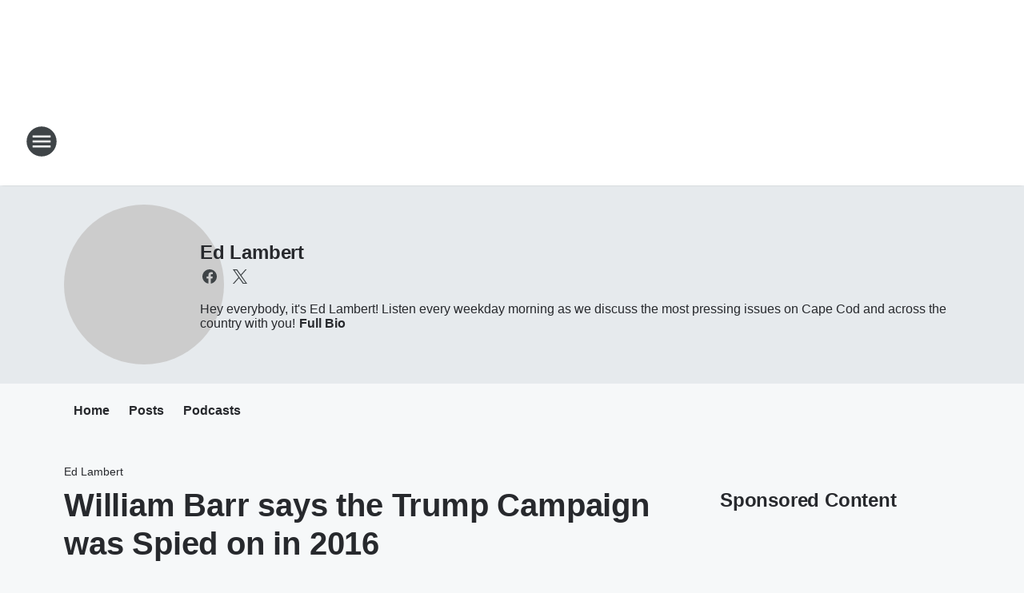

--- FILE ---
content_type: text/html; charset=utf-8
request_url: https://www.iheart.com/podcast/28073136/?ihrnetwork=true&embed=true
body_size: 8739
content:

    <!doctype html>
    <html lang="en">
      <head>
        <title>Ed Lambert In The Morning | iHeart</title>
        <meta content="Ed Lambert In The Morning" name="description">
<meta content="121897277851831" property="fb:app_id">
<meta content="55354819171" property="fb:pages">
<meta content="https://i.iheart.com/v3/url/aHR0cHM6Ly9wb3N0LmZ1dHVyaW1lZGlhLmNvbS9wbGF5bGlzdC9zdHJlYW1vbi1wZXJtL3d4dGstMTU4Njk3Njk1Ni40NTUzNTIub3JpZ2luYWwuanBn" name="thumbnail">
<meta content="https://i.iheart.com/v3/url/aHR0cHM6Ly9wb3N0LmZ1dHVyaW1lZGlhLmNvbS9wbGF5bGlzdC9zdHJlYW1vbi1wZXJtL3d4dGstMTU4Njk3Njk1Ni40NTUzNTIub3JpZ2luYWwuanBn" name="twitter:image">
<meta content="https://i.iheart.com/v3/url/aHR0cHM6Ly9wb3N0LmZ1dHVyaW1lZGlhLmNvbS9wbGF5bGlzdC9zdHJlYW1vbi1wZXJtL3d4dGstMTU4Njk3Njk1Ni40NTUzNTIub3JpZ2luYWwuanBn" property="og:image">
<meta content="Ed Lambert In The Morning" itemprop="description">
<meta content="Ed Lambert In The Morning" property="og:description">
<meta content="Ed Lambert In The Morning" name="twitter:description">
<meta content="https://www.iheart.com/podcast/28073136/" property="og:url">
<meta content="https://www.iheart.com/podcast/28073136/" name="twitter:url">
<meta content="iHeart" property="og:site_name">
<meta content="iHeart" name="twitter:app:name:iphone">
<meta content="iHeart" name="twitter:app:name:ipad">
<meta content="iHeart" name="twitter:app:name:googleplay">
<meta content="iHeart" name="al:android:app_name">
<meta content="iHeart" name="al:ios:app_name">
<meta content="@iHeartRadio" name="twitter:creator">
<meta content="@iHeartRadio" name="twitter:site">
<meta content="summary" name="twitter:card">
<meta content="iheart.com" name="twitter:domain">
<meta content="290638154" name="twitter:app:id:iphone">
<meta content="290638154" name="twitter:app:id:ipad">
<meta content="290638154" name="al:ios:app_store_id">
<meta content="com.clearchannel.iheartradio.controller" name="twitter:app:id:googleplay">
<meta content="com.clearchannel.iheartradio.controller" name="al:android:package">
<meta content="Ed Lambert In The Morning | iHeart" itemprop="name">
<meta content="Ed Lambert In The Morning | iHeart" property="og:title">
<meta content="Ed Lambert In The Morning | iHeart" name="twitter:title">
<meta content="audio" key="twitter:card" property="twitter:card">
<meta content="https://www.iheart.com/podcast/28073136/?embed=true" key="twitter:url" name="twitter:url">
<meta content="https://www.iheart.com/podcast/28073136/?embed=true" key="twitter:player" name="twitter:player">
<meta content="450" key="twitter:player:width" name="twitter:player:width">
<meta content="300" key="twitter:player:height" name="twitter:player:height">
<meta content="text/html" key="og:video:type" property="og:video:type">
<meta content="audio/vnd.facebook.bridge" key="og:audio:type" property="og:audio:type">
<meta content="https://www.iheart.com/podcast/28073136/?embed=true" key="og:url" property="og:url">
<meta content="https://www.iheart.com/podcast/28073136/?embed=true" key="og:audio" property="og:audio">
<meta content="https://www.iheart.com/podcast/28073136/?embed=true" key="og:video:url" property="og:video:url">
<meta content="https://www.iheart.com/podcast/28073136/?embed=true" key="og:video:secure_url" property="og:video:secure_url">
<meta content="450" key="og:video:width" property="og:video:width">
<meta content="300" key="og:video:height" property="og:video:height">
        <link href="https://www.iheart.com/v12.0.0/2147adc/bundles/opensearch.xml" rel="search" title="iHeart" type="application/opensearchdescription+xml" />
<link href="https://plus.google.com/+iHeartRadio" rel="author" />
<link href="https://plus.google.com/+iHeartRadio" rel="publisher" />
<link href="https://www.iheart.com/podcast/28073136/" rel="canonical" />
<link href="https://www.iheart.com/static/assets/fb_logo.png" rel="image_src" />
<link href="https://www.iheart.com/oembed?url=https%3A%2F%2Fwww.iheart.com%2Fpodcast%2F28073136%2F&format=json" key="application/json+oembed" rel="alternate" title="Ed Lambert In The Morning" type="application/json+oembed" />
<link href="https://www.iheart.com/oembed?url=https%3A%2F%2Fwww.iheart.com%2Fpodcast%2F28073136%2F&format=xml" key="text/xml+oembed" rel="alternate" title="Ed Lambert In The Morning" type="text/xml+oembed" />
        <meta name="viewport" content="width=device-width, initial-scale=1">
        <script type="text/javascript">
          BOOT={"version":"12.0.0"};
        </script>
        <script id="initial-props" type="application/json">{"initialProps":{"httpStatus":200,"playbackSupportedCountry":true,"autoplay":false,"basePodcastUrl":"https://www.iheart.com/podcast/28073136/","dimensions":{"fixedWidth":450,"height":300,"width":"100%"},"episodeId":"317743637","episodes":[{"id":317743637,"podcastId":28073136,"podcastSlug":"139-ed-lambert-in-the-morning","title":"Cape Bridges And More","duration":1561,"isExplicit":false,"isInteractive":false,"description":"In the third hour Ed and listeners continue the conversation about the bridge project. Ed takes a few calls on other topics.","startDate":1768558469000,"transcriptionAvailable":false,"imageUrl":"https://i.iheart.com/v3/url/aHR0cHM6Ly9wb3N0LmZ1dHVyaW1lZGlhLmNvbS9wbGF5bGlzdC9zdHJlYW1vbi1wZXJtL3d4dGstMTU4Njk3NjkzNC4wMTkxMTcudGh1bWJuYWlsLmpwZw"},{"id":317738704,"podcastId":28073136,"podcastSlug":"139-ed-lambert-in-the-morning","title":"Cape Cod Bridges","duration":2130,"isExplicit":false,"isInteractive":false,"description":"In the second hour Ed talks with Matt Pita and Paul Niedzwicki about the Cape bridge Project.","startDate":1768554541000,"transcriptionAvailable":false,"imageUrl":"https://i.iheart.com/v3/url/aHR0cHM6Ly9wb3N0LmZ1dHVyaW1lZGlhLmNvbS9wbGF5bGlzdC9zdHJlYW1vbi1wZXJtL3d4dGstMTU4Njk3NjkzNC4wMTkxMTcudGh1bWJuYWlsLmpwZw"},{"id":317735540,"podcastId":28073136,"podcastSlug":"139-ed-lambert-in-the-morning","title":"It's Free for All Friday","duration":1776,"isExplicit":false,"isInteractive":false,"description":"In the first hour Ed talks about  local news.","startDate":1768550899000,"transcriptionAvailable":false,"imageUrl":"https://i.iheart.com/v3/url/aHR0cHM6Ly9wb3N0LmZ1dHVyaW1lZGlhLmNvbS9wbGF5bGlzdC9zdHJlYW1vbi1wZXJtL3d4dGstMTU4Njk3NjkzNC4wMTkxMTcudGh1bWJuYWlsLmpwZw"},{"id":317577447,"podcastId":28073136,"podcastSlug":"139-ed-lambert-in-the-morning","title":"Illegal Aliens","duration":1895,"isExplicit":false,"isInteractive":false,"description":"In the third hour Ed talks about the situation in Minneapolis. ","startDate":1768471974000,"transcriptionAvailable":false,"imageUrl":"https://i.iheart.com/v3/url/aHR0cHM6Ly9wb3N0LmZ1dHVyaW1lZGlhLmNvbS9wbGF5bGlzdC9zdHJlYW1vbi1wZXJtL3d4dGstMTU4Njk3NjkzNC4wMTkxMTcudGh1bWJuYWlsLmpwZw"},{"id":317568605,"podcastId":28073136,"podcastSlug":"139-ed-lambert-in-the-morning","title":"Can Men Get Pregnant?","duration":1826,"isExplicit":false,"isInteractive":false,"description":"In the second hour Ed and listeners talk about a hearing in DC. Sen. Josh Hawley tried to get an answer from a doctor who wouldn't answer. ","startDate":1768468162000,"transcriptionAvailable":false,"imageUrl":"https://i.iheart.com/v3/url/aHR0cHM6Ly9wb3N0LmZ1dHVyaW1lZGlhLmNvbS9wbGF5bGlzdC9zdHJlYW1vbi1wZXJtL3d4dGstMTU4Njk3NjkzNC4wMTkxMTcudGh1bWJuYWlsLmpwZw"}],"followUrl":"https://www.iheart.com/podcast/28073136/?keyid%5B0%5D=Ed%20Lambert%20In%20The%20Morning&pname=podcast_profile&sc=widget_share&follow=true","origQuery":{"ihrnetwork":"true","embed":"true"},"podcastId":"28073136","podcastUrl":"https://www.iheart.com/podcast/28073136/?keyid%5B0%5D=Ed%20Lambert%20In%20The%20Morning&pname=podcast_profile&sc=widget_share","subtitle":"Cape Bridges And More","title":"Ed Lambert In The Morning","tracks":[{"stationId":"28073136","trackId":"317743637"},{"stationId":"28073136","trackId":"317738704"},{"stationId":"28073136","trackId":"317735540"},{"stationId":"28073136","trackId":"317577447"},{"stationId":"28073136","trackId":"317568605"}],"urlWithQuery":"https://www.iheart.com/podcast/28073136/?ihrnetwork=true&embed=true","description":"Ed Lambert In The Morning","imageUrl":"https://i.iheart.com/v3/url/aHR0cHM6Ly9wb3N0LmZ1dHVyaW1lZGlhLmNvbS9wbGF5bGlzdC9zdHJlYW1vbi1wZXJtL3d4dGstMTU4Njk3Njk1Ni40NTUzNTIub3JpZ2luYWwuanBn"},"isMobile":false,"playbackType":"PODCAST","theme":{"activeText":"#D52D37","backgroundPrimary":"#FFFFFF","backgroundSecondary":"#E6EAED","backgroundTertiary":"#F6F8F9","border":"0.1rem solid #C5CDD2","confirmation":"#46815A","filledProgressBars":"#D52D37","fontPrimary":"#27292D","fontSecondary":"#717277","fontTertiary":"#3F4447","highlightOutline":[".5rem auto -webkit-focus-ring-color;",".5rem auto Highlight;"],"iheartIcon":"#C5CDD2","iheartLogo":"fullColor","liveThumb":"#FFFFFF","modalBackground":"#FFFFFF","progressBars":"#C5CDD2","thumbBoxShadow":"#C5CDD2 2px 3px 10px 0px","timeColor":"#717277"},"translations":{},"widgetLocationConfig":{"api":{"client":"https://us.api.iheart.com","server":"https://us.api.iheart.com"},"countryCode":"US","env":"prod","hostName":"webapp.US","sdks":{"adobeAnalytics":{"account":"cccorporate01,cccorporate,ccnetwork","dtmUrl":"//assets.adobedtm.com/dba7b4ad2c8b/91f40365a420/launch-530fb1e26ecf.min.js","enabled":true,"secureTrackingServer":"smy.iheart.com","threshold":100,"trackingServer":"my.iheart.com","visitorNamespace":"clearchannel"},"amazon":{"pubId":"3901","script":"//c.amazon-adsystem.com/aax2/apstag.js"},"appBoy":{"appKey":"73f8cae6-7de9-48ef-adc5-fcbd335f6d61","baseUrl":"sdk.iad-01.braze.com","enabled":true,"threshold":100},"comScore":{"customerId":"6036262","enabled":true,"pageview_candidate_url":"/api/comscore","publisherSecret":"0bef577ec3f4eebf3d5eaa3945b5f838","threshold":100},"facebook":{"appId":"121897277851831","pages":"55354819171","pixelEnabled":true,"pixelId":"1126589700832689","threshold":100},"gfkSensicSdk":{"enabled":false},"googleAnalytics":{"account":"UA-32316039-1","domain":"iheart.com","enabled":true,"threshold":100},"googleCast":{"appKey":"7F8E0EF3","enabled":true,"threshold":100},"googleFirebase":{"account":"G-441TYTQYC2"},"googlePlus":{"appKey":"884160514548-4917aophkpafpbgh8r1lndhc3f128ouf.apps.googleusercontent.com","enabled":true,"threshold":100,"token":"BzajEH6qKu44CgUUszHza2Yc"},"highlights":{"desktop":{"apiKey":"188e43c588c69904abefc500378b803e31d90f40495e53dd","height":400,"placementId":"6901f8ee07e9633fd8ebafcc","styleId":"6901f8ee07e9633fd8ebafcd"},"mobile":{"apiKey":"188e43c588c69904abefc500378b803e31d90f40495e53dd","placementId":"6901f81807e9633fd8ebae76","styleId":"6901f81807e9633fd8ebae77"}},"ias":{"anID":931667,"enabled":true,"library":"https://static.adsafeprotected.com/vans-adapter-google-ima.js"},"lotame":{"clientId":4086,"enabled":false,"legacyLotame":false,"publisherId":4085,"threshold":100,"tp":"CLCH"},"outbrain":{"enabled":true,"pixelId":"004d2133385513d6a3dbfd9993b43474ab"},"recaptcha":{"enabled":true,"key":"6Lc2RwMTAAAAAKQNHEwIs39F0sgRJuvBbUWJJv82","threshold":100},"recurly":{"appKey":"ewr1-9LMtPZ6U0H45p9yXY46mLR"},"rubicon":{"script":"//micro.rubiconproject.com/prebid/dynamic/16442.js"},"triton":{"desktop":{"custom":"20730","talk":"23050"},"enabled":true,"mobile":{"custom":"28614","talk":"28615"},"sid":"151","threshold":100}},"supportedCountries":["US","CA","AU","NZ","MX","WW"],"terminalId":159,"version":"12.0.0","featureFlags":{"TEMPnoRefreshOnLogin":false,"allAccessPreview":false,"customRadio":true,"darkModeAvailable":false,"extrasNav":true,"forYou":true,"forceABTest":{},"freeUserMyPlaylist":true,"freeUserPlaylistCreation":true,"gfkSensic":false,"graphQl":true,"headerBidding":true,"highlightsSDK":true,"homepageEventsSection":true,"homepageNewsSection":true,"internationalPlaylistRadio":false,"liveLegalLinks":true,"liveRadio":true,"liveRadioCountryNav":true,"longProfileId":true,"miniFooter":false,"newSearch":true,"onDemand":true,"personalizedPlaylistRecs":true,"pivotGeoEnabled":true,"playlistRadioAds":true,"podcastPreroll":true,"podcastRecs":true,"podcastTritonTokenEnabled":true,"podcasts":true,"recommendedPlaylistRecs":true,"refreshAdOnFocus":true,"resetPasswordIncludeLogin":true,"showPodcastTranscriptions":true,"showWelcome":true,"socialShare":false,"stationSpecificRegGate":true,"suppressAds":false,"useAmpTranscription":false,"widgetArtistRadio":true,"widgetFavorites":true,"widgetLive":true,"widgetPlaylist":true,"widgetPodcastEpisode":true,"widgetPodcastProfile":true},"lang":"en","links":{"about":"/about/","adChoices":"https://www.iheart.com/adchoices/","advertise":"https://www.iheartmedia.com/advertise","apps":"https://iheart.onelink.me/Ff5B/GetTheApp","appsAuto":"https://www.iheart.com/apps/#auto","appsHome":"https://www.iheart.com/apps/#home","appsMobile":"https://iheart.onelink.me/Ff5B/GetTheApp","appsWear":"https://www.iheart.com/apps/#wear","blog":"https://blog.iheart.com/","brand":"https://brand.iheart.com/","content":"https://www.iheart.com/content/","contestrules":"/content/general-contesting-guidelines/","contests":"https://news.iheart.com/contests/","customradio":"/artist/","events":"https://www.iheart.com/content/iheartradio-events/","features":"https://www.iheart.com/content/iheartradio-features/","forYou":"/for-you/","getTheAppLink":"https://iheart.onelink.me/Ff5B/GetTheApp","help":"/help/","helpResettingPassword":"https://www.iheartradio.com/help-resetting-password","helpSkipLimit":"https://www.iheartradio.com/help-skip-limit","helpSocialSignIn":"https://www.iheartradio.com/help-social-sign-in","helpVerifyingEmail":null,"heroTheme":"https://leads.radioedit.iheart.com/api/cards?country=US&collection=collections/web-homescreen","holidayHat":"https://leads.radioedit.iheart.com/api/cards?country=US&collection=collections/holiday-hat&facets=devices/web","home":"/","iglooUrl":"https://us-events.api.iheart.com","jobs":"https://www.iheartmedia.com/careers/","liveradio":"/live/","mymusic":"/my/music/","mystations":"/my/stations/","news":"https://www.iheart.com/news/","ondemand":"https://ondemand.pages.iheart.com/","photos":"https://news.iheart.com/photo/","playlistDirectoryMain":"https://leads.radioedit.iheart.com/api/cards?","playlists":"/playlist/","podcasts":"/podcast/","privacy":"/privacy/","radioEditMediaServer":"https://i.iheart.com","subscriptionoptions":"/offers/","terms":"/terms/","tlnkApps":"https://iheartradio.tlnk.io/serve?action=click&campaign_id_android=390639&campaign_id_ios=390625&campaign_id_web=430712&destination_id_android=305483&destination_id_ios=305471&my_campaign=GetTheApp&publisher_id=351677&site_id_android=112521&site_id_ios=112517&site_id_web=136022&url_web=https://www.iheart.com/apps","upgrade":"/upgrade/","yourLibrary":"/your-library/"},"websiteUrl":"https://www.iheart.com"},"widgetTrackingConfig":{"adobeAnalytics":{"config":{"dtmUrl":"//assets.adobedtm.com/dba7b4ad2c8b/91f40365a420/launch-530fb1e26ecf.min.js","iglooUrl":"https://us-events.api.iheart.com"},"enabled":true,"global":{"device":{"appVersion":"12.0.0","env":"prod","host":"webapp.US","language":"en"}}}}}</script>
        <style>
html, body, div, span, iframe,
h1, h2, h3, h4, h5, h6, p,
a, img, ol, ul, li,
article, section, canvas,
audio, video {
  margin: 0;
  padding: 0;
  border: 0;
  font-size: 100%;
  font: inherit;
  vertical-align: baseline;
}
article,  section {
  display: block;
}
html {
  font-size: 10px;
}
body {
  line-height: 1;
   -webkit-font-smoothing: antialiased;
  font-family: 'Helvetica Neue', Helvetica, Arial, sans-serif;
}

/** Safari bug fix [IHRWEB-14391] **/
#app {
  min-width: 100%;
  width: 1px;
}
</style>
        <link data-chunk="podcastProfile" rel="preload" as="script" href="/v12.0.0/2147adc/bundles/runtime.widget.js">
<link data-chunk="podcastProfile" rel="preload" as="script" href="/v12.0.0/2147adc/bundles/198.widget.js">
<link data-chunk="podcastProfile" rel="preload" as="script" href="/v12.0.0/2147adc/bundles/87.widget.js">
<link data-chunk="podcastProfile" rel="preload" as="script" href="/v12.0.0/2147adc/bundles/512.widget.js">
<link data-chunk="podcastProfile" rel="preload" as="script" href="/v12.0.0/2147adc/bundles/459.widget.js">
<link data-chunk="podcastProfile" rel="preload" as="script" href="/v12.0.0/2147adc/bundles/632.widget.js">
<link data-chunk="podcastProfile" rel="preload" as="script" href="/v12.0.0/2147adc/bundles/451.widget.js">
<link data-chunk="podcastProfile" rel="preload" as="script" href="/v12.0.0/2147adc/bundles/podcastProfile.widget.js">
      </head>
      <body>
        <div id="app"><style data-emotion="css 1lgy5ge">.css-1lgy5ge{background:#FFFFFF;border:0.1rem solid #C5CDD2;border-radius:0.6rem;box-sizing:border-box;color:#27292D;height:100vh;overflow:hidden;position:relative;-webkit-transform:translateY(0);-moz-transform:translateY(0);-ms-transform:translateY(0);transform:translateY(0);}</style><div class="css-1lgy5ge e1helmrs0"><style data-emotion="css 104r2lp">.css-104r2lp{box-sizing:border-box;min-height:6.5rem;padding:1.2rem;}@media only screen and (max-width: 299px){.css-104r2lp{padding:1rem;}}@media only screen and (max-height: 119px){.css-104r2lp{padding:1rem;}}</style><div class="css-104r2lp ecmaubd0"><style data-emotion="css t09djv">.css-t09djv{display:-webkit-box;display:-webkit-flex;display:-ms-flexbox;display:flex;-webkit-flex-direction:column;-ms-flex-direction:column;flex-direction:column;}@media only screen and (max-height: 99px){.css-t09djv{height:calc(100vh - 2px);-webkit-box-pack:center;-ms-flex-pack:center;-webkit-justify-content:center;justify-content:center;left:0;position:absolute;top:0;width:calc(100vw - 2px);}}</style><div class="css-t09djv ekqksc0"><style data-emotion="css recn4q">.css-recn4q{position:absolute;right:1rem;}@media only screen and (max-height: 99px){.css-recn4q{display:none;}}</style><div class="css-recn4q e19tp3r30"><a aria-label="iHeart.com link" data-test="iheart-link" href="https://www.iheart.com/podcast/28073136/?keyid%5B0%5D=Ed%20Lambert%20In%20The%20Morning&amp;pname=podcast_profile&amp;sc=widget_share" rel="noreferrer noopener" target="_blank" title="Visit iheart.com"><svg fill="none" height="16" viewBox="0 0 20 16" width="20" xmlns="http://www.w3.org/2000/svg"><path d="M14.55 0A5.5 5.5 0 0 0 10 2.5a5.38 5.38 0 0 0-8.4-.88A5.53 5.53 0 0 0 0 5.52c0 1.94 1.2 3.34 2.47 4.63l4.94 4.74a.4.4 0 0 0 .68-.3v-3.7c0-.5.2-1 .56-1.36a1.89 1.89 0 0 1 2.7 0c.35.36.55.85.55 1.37v3.69a.42.42 0 0 0 .25.37.4.4 0 0 0 .44-.08l4.93-4.73C18.8 8.85 20 7.46 20 5.53A5.6 5.6 0 0 0 16.64.42a5.38 5.38 0 0 0-2.1-.42zm-9.5 9.79a.38.38 0 0 1-.53.03C2.9 8.36 2.07 6.83 2.07 5.28v-.02c0-1.33.8-2.84 1.86-3.52a.37.37 0 0 1 .6.26.39.39 0 0 1-.2.4 3.7 3.7 0 0 0-1.5 2.86v.02c0 1.32.73 2.65 2.2 3.96a.38.38 0 0 1 .1.42.38.38 0 0 1-.08.13zm2.43-1.42a.37.37 0 0 1-.51.15 3.68 3.68 0 0 1-1.85-3.07v-.01A3.12 3.12 0 0 1 6.75 2.7a.37.37 0 0 1 .51.16.39.39 0 0 1-.16.51 2.3 2.3 0 0 0-1.23 2.06c0 .94.6 1.9 1.47 2.4.08.05.15.14.18.23.02.1.01.2-.04.3zM10 7.39a1.62 1.62 0 0 1-1.52-1.03 1.68 1.68 0 0 1 .36-1.8 1.63 1.63 0 0 1 2.8 1.17c0 .44-.18.86-.48 1.17-.31.31-.73.49-1.16.49zm3.03 1.12a.37.37 0 0 1-.51-.15.39.39 0 0 1 .14-.52 2.89 2.89 0 0 0 1.46-2.4 2.35 2.35 0 0 0-1.23-2.06.38.38 0 0 1-.18-.22.39.39 0 0 1 .25-.48.37.37 0 0 1 .29.03 3.06 3.06 0 0 1 1.63 2.72v.02c0 1.2-.75 2.44-1.85 3.06zm4.9-3.23c0 1.55-.83 3.08-2.46 4.54a.37.37 0 0 1-.53-.03.39.39 0 0 1 .03-.54c1.46-1.31 2.2-2.65 2.2-3.97v-.02a3.7 3.7 0 0 0-1.5-2.87.38.38 0 0 1-.1-.51.38.38 0 0 1 .5-.13 4.48 4.48 0 0 1 1.86 3.52v.01z" fill="#C5CDD2"></path></svg></a></div><style data-emotion="css 5loutj">@media only screen and (max-height: 99px){.css-5loutj{left:5rem;position:absolute;width:calc(100% - 11rem);}}@media only screen and (max-height: 59px){.css-5loutj{width:calc(100% - 3rem);}}@media only screen and (max-width: 149px){.css-5loutj{display:none;}}</style><div class="css-5loutj e16os8w80"><style data-emotion="css 14wrs8w">.css-14wrs8w{font-size:1.2rem;line-height:1.6rem;margin-right:2.5rem;overflow:hidden;text-overflow:ellipsis;white-space:nowrap;}@media only screen and (max-height: 99px) and (min-width: 420px){.css-14wrs8w{margin-right:2.5rem;}}</style><h3 data-test="widget-info-heading" class="css-14wrs8w e17xylnm0"><style data-emotion="css aamugw">.css-aamugw{display:none;float:left;margin-right:0.5rem;}@media only screen and (max-height: 149px){.css-aamugw{display:block;}}</style><div class="css-aamugw e1icf9vl0">Cape Bridges And More •</div>iHeart</h3><style data-emotion="css 1196cql">.css-1196cql{font-size:1.6rem;font-weight:bold;line-height:2rem;overflow:hidden;padding-bottom:0.3rem;text-overflow:ellipsis;white-space:nowrap;}.css-1196cql a{display:inline;}@media only screen and (max-height: 99px) and (min-width: 420px){.css-1196cql{margin-right:0;}}</style><h1 data-test="widget-heading" class="css-1196cql e7z0ro70"><style data-emotion="css x5l0ng">.css-x5l0ng{color:#27292D;display:inline-block;-webkit-text-decoration:none;text-decoration:none;}.css-x5l0ng svg{color:#27292D;display:block;fill:#27292D;}.css-x5l0ng:focus{outline:.5rem auto -webkit-focus-ring-color;outline:.5rem auto Highlight;}</style><a rel="noopener noreferrer" target="_blank" data-test="title-link" href="https://www.iheart.com/podcast/28073136/?keyid%5B0%5D=Ed%20Lambert%20In%20The%20Morning&amp;pname=podcast_profile&amp;sc=widget_share" class="css-x5l0ng eafn1rn0">Ed Lambert In The Morning</a></h1><style data-emotion="css sey293">.css-sey293{font-size:1.4rem;font-weight:normal;line-height:1.6rem;overflow:hidden;text-overflow:ellipsis;white-space:nowrap;}.css-sey293 a{color:#717277;overflow:hidden;text-overflow:ellipsis;white-space:nowrap;width:100%;}@media only screen and (max-height: 149px){.css-sey293{display:none;}}</style><h2 data-test="widget-sub-heading" class="css-sey293 e1b47xj30"><a rel="noopener noreferrer" target="_blank" data-test="subheading-link" href="https://www.iheart.com/podcast/28073136/?keyid%5B0%5D=Ed%20Lambert%20In%20The%20Morning&amp;pname=podcast_profile&amp;sc=widget_share" class="css-x5l0ng eafn1rn0">Cape Bridges And More</a></h2></div></div></div><div><style data-emotion="css 9ww0jh">@media only screen and (max-height: 99px){.css-9ww0jh{display:-webkit-box;display:-webkit-flex;display:-ms-flexbox;display:flex;-webkit-flex-direction:column;-ms-flex-direction:column;flex-direction:column;height:calc(100vh - 2px);-webkit-box-pack:center;-ms-flex-pack:center;-webkit-justify-content:center;justify-content:center;left:0;position:absolute;top:0;width:calc(100vw - 2px);}}</style><div class="css-9ww0jh e1vk85rc0"><style data-emotion="css 176jdur">.css-176jdur{bottom:auto;position:fixed;top:9rem;width:100%;}@media only screen and (max-height: 169px){.css-176jdur{bottom:0;top:auto;}}@media only screen and (max-height: 99px){.css-176jdur{bottom:auto;}}</style><div class="css-176jdur e3fur1d0"><style data-emotion="css ed3ci3">.css-ed3ci3{margin:0 9rem 0 8.5rem;position:relative;visibility:visible;}@media only screen and (max-height: 399px){.css-ed3ci3{margin:0 7.5rem 0 6.5rem;}}@media only screen and (max-height: 199px),only screen and (max-width: 299px){.css-ed3ci3{margin:0 6.5rem 0 5.5rem;}}@media only screen and (max-height: 119px),only screen and (max-width: 199px){.css-ed3ci3{display:none;}}.css-ed3ci3 .er684be0:first-of-type{left:0;top:0;}.css-ed3ci3 .er684be0:last-of-type{right:1rem;top:0;}</style><div data-test="progress-container" class="css-ed3ci3 e12aortk0"><style data-emotion="css 15ntcrl">.css-15ntcrl{color:#717277;opacity:0;position:absolute;-webkit-transform:translate3d(0, -100%, 0);-moz-transform:translate3d(0, -100%, 0);-ms-transform:translate3d(0, -100%, 0);transform:translate3d(0, -100%, 0);-webkit-transition:opacity 300ms ease;transition:opacity 300ms ease;}@media only screen and (max-height: 149px),only screen and (max-width: 225px){.css-15ntcrl{display:none;}}</style><span data-test="current-time" class="css-15ntcrl er684be0">00:00</span><span class="css-15ntcrl er684be0">00:00</span><style data-emotion="css ks02o1">.css-ks02o1{cursor:pointer;display:block;height:3rem;margin:0;opacity:0;padding:0;width:100%;}.css-ks02o1[disabled]{cursor:default;}</style><input type="range" aria-label="Progress Slider" data-test="progress-slider" disabled="" max="0" min="0" step="1" value="0" class="css-ks02o1 e1j4m3pn0"/><style data-emotion="css 18xywud">.css-18xywud{bottom:0;cursor:pointer;height:100%;left:0;pointer-events:none;position:absolute;width:100%;}@media only screen and (max-height: 149px){.css-18xywud{height:60%;}}@media only screen and (max-height: 119px){.css-18xywud{height:40%;}}</style><svg class="css-18xywud e1xhoh940"></svg></div><style data-emotion="css 4ehivf">.css-4ehivf{-webkit-align-items:flex-end;-webkit-box-align:flex-end;-ms-flex-align:flex-end;align-items:flex-end;background:#E6EAED;box-sizing:border-box;display:-webkit-box;display:-webkit-flex;display:-ms-flexbox;display:flex;height:4.5rem;-webkit-box-pack:justify;-webkit-justify-content:space-between;justify-content:space-between;padding:0.255rem;}@media only screen and (max-height: 399px),only screen and (max-width: 199px){.css-4ehivf{height:3.8rem;}}@media only screen and (max-height: 119px){.css-4ehivf{background:transparent;}}@media only screen and (max-height: 99px){.css-4ehivf{padding:0 0.255rem;}}</style><div class="css-4ehivf e4bmysp0"><style data-emotion="css 1ig6ml2">.css-1ig6ml2{-webkit-align-items:flex-end;-webkit-box-align:flex-end;-ms-flex-align:flex-end;align-items:flex-end;display:-webkit-box;display:-webkit-flex;display:-ms-flexbox;display:flex;width:100%;}</style><div class="css-1ig6ml2 e1yroj9o0"><style data-emotion="css c2ifnz">.css-c2ifnz{left:auto;margin:0 0.5rem 0 0;object-fit:cover;position:relative;top:auto;-webkit-transform:none;-moz-transform:none;-ms-transform:none;transform:none;z-index:10;}@media only screen and (max-height: 399px),only screen and (max-width: 199px){.css-c2ifnz{left:auto;margin:0;position:relative;-webkit-transform:none;-moz-transform:none;-ms-transform:none;transform:none;}}@media only screen and (max-height: 99px) and (min-width: 399px){.css-c2ifnz{margin-right:11rem;}}</style><div data-test="play-button-wrapper" class="css-c2ifnz e12r2bjn0"><style data-emotion="css f4l8wj">.css-f4l8wj{background:none;border:none;padding:0;display:inline-block;height:8.2rem;position:relative;width:8.2rem;}.css-f4l8wj:focus{outline:.5rem auto -webkit-focus-ring-color;outline:.5rem auto Highlight;}.css-f4l8wj>svg{-webkit-transform:scale(1.06);-moz-transform:scale(1.06);-ms-transform:scale(1.06);transform:scale(1.06);}@media only screen and (max-height: 399px),only screen and (max-width: 400px){.css-f4l8wj{height:6rem;width:6rem;}}@media only screen and (max-height: 199px),only screen and (max-width: 299px){.css-f4l8wj{height:5rem;width:5rem;}}@media only screen and (max-height: 119px),only screen and (max-width: 119px){.css-f4l8wj{bottom:0;height:4rem;width:4rem;}}@media only screen and (max-height: 99px){.css-f4l8wj{top:2px;}}</style><button aria-label="Play" data-test="play-button" type="button" class="css-f4l8wj ex0cmts0"><svg data-test="loading-spinner-container" style="color:#FFFFFF" viewBox="0 0 42 42"><path d="M21 5.084505690810467 a 15.915494309189533 15.915494309189533 0 0 1 0 31.830988618379067 a 15.915494309189533 15.915494309189533 0 0 1 0 -31.830988618379067" fill="#FFFFFF" stroke="#FFFFFF" stroke-width="8"></path><path d="M21 5.084505690810467 a 15.915494309189533 15.915494309189533 0 0 1 0 31.830988618379067 a 15.915494309189533 15.915494309189533 0 0 1 0 -31.830988618379067" fill="#27292D" stroke="#27292D" stroke-width="2"></path><svg data-test="play-icon" fill="currentColor" height="12" viewBox="0 0 19 22" width="19" xmlns="http://www.w3.org/2000/svg" x="29%" y="35%"><path d="M.94 1.859V20.14a1.761 1.761 0 0 0 2.718 1.483l14.365-9.142c1.094-.688 1.094-2.276 0-2.982L3.658.376A1.761 1.761 0 0 0 .94 1.86z"></path></svg></svg></button></div></div><style data-emotion="css 1l0ixkh">.css-1l0ixkh{-webkit-align-items:flex-end;-webkit-box-align:flex-end;-ms-flex-align:flex-end;align-items:flex-end;display:-webkit-box;display:-webkit-flex;display:-ms-flexbox;display:flex;white-space:nowrap;}</style><div class="css-1l0ixkh e11kihvy0"><style data-emotion="css drdlnn animation-760jz0">.css-drdlnn{background:none;border:none;padding:0;-webkit-animation:animation-760jz0 0.5s ease;animation:animation-760jz0 0.5s ease;color:#27292D;display:inline-block;height:4rem;line-height:1;width:4rem;border-radius:50%;padding-top:0.3rem;}.css-drdlnn:focus{outline:.5rem auto -webkit-focus-ring-color;outline:.5rem auto Highlight;}.css-drdlnn svg{fill:currentColor;}.css-drdlnn:hover{background-color:rgba(39, 41, 45, 0.1);}.css-drdlnn:active{background-color:rgba(39, 41, 45, 0.2);}@media only screen and (max-width: 269px){.css-drdlnn{width:3rem;}}@media only screen and (max-width: 400px){.css-drdlnn{display:none;}}@media only screen and (max-height: 99px),only screen and (max-width: 420px){.css-drdlnn{display:none;}}@-webkit-keyframes animation-760jz0{opacity:0;from{opacity:0;}to{opacity:1;}}@keyframes animation-760jz0{opacity:0;from{opacity:0;}to{opacity:1;}}</style><button aria-label="Information" data-test="info-button" type="button" class="css-drdlnn e1at04el0"><svg fill="none" height="20" viewBox="0 0 20 20" width="20" xmlns="http://www.w3.org/2000/svg"><path d="M10 0C4.48 0 0 4.48 0 10s4.48 10 10 10 10-4.48 10-10S15.52 0 10 0zm0 15c-.55 0-1-.45-1-1v-4c0-.55.45-1 1-1s1 .45 1 1v4c0 .55-.45 1-1 1zm1-8H9V5h2v2z"></path></svg></button><style data-emotion="css uwdwp7 animation-760jz0">.css-uwdwp7{background:none;border:none;padding:0;-webkit-animation:animation-760jz0 0.5s ease;animation:animation-760jz0 0.5s ease;color:#27292D;display:inline-block;height:4rem;line-height:1;width:4rem;border-radius:50%;padding-top:0.3rem;}.css-uwdwp7:focus{outline:.5rem auto -webkit-focus-ring-color;outline:.5rem auto Highlight;}.css-uwdwp7 svg{fill:currentColor;}.css-uwdwp7:hover{background-color:rgba(39, 41, 45, 0.1);}.css-uwdwp7:active{background-color:rgba(39, 41, 45, 0.2);}@media only screen and (max-width: 269px){.css-uwdwp7{width:3rem;}}@media only screen and (max-width: 299px){.css-uwdwp7{display:none;}}@media only screen and (max-height: 99px),only screen and (max-width: 420px){.css-uwdwp7{display:none;}}@-webkit-keyframes animation-760jz0{opacity:0;from{opacity:0;}to{opacity:1;}}@keyframes animation-760jz0{opacity:0;from{opacity:0;}to{opacity:1;}}</style><button aria-label="Share" data-test="share-button" type="button" class="css-uwdwp7 eaxm9ai0"><svg fill="none" height="23" viewBox="0 0 16 23" width="16" xmlns="http://www.w3.org/2000/svg"><path d="M8.335.429a.5.5 0 0 0-.753.004l-3.33 3.856a1.033 1.033 0 0 0 .11 1.46c.434.373 1.09.324 1.464-.109L7 4.281v9.867a1 1 0 0 0 2 0V4.313l1.181 1.336c.38.43 1.036.47 1.467.092.43-.378.472-1.032.093-1.46L8.335.428z"></path><path d="M0 9.069c0-1.032.84-1.853 1.86-1.853H4a1 1 0 0 1 0 2H2V21h12V9.216h-2a1 1 0 0 1 0-2h2.14c1.02 0 1.86.822 1.86 1.853v12.079c0 1.03-.84 1.852-1.86 1.852H1.86C.841 23 0 22.18 0 21.148V9.068z"></path></svg></button><a rel="noopener noreferrer" target="_blank" data-test="thumbnail-link" href="https://www.iheart.com/podcast/28073136/?keyid%5B0%5D=Ed%20Lambert%20In%20The%20Morning&amp;pname=podcast_profile&amp;sc=widget_share" class="css-x5l0ng eafn1rn0"><style data-emotion="css itoqpp">.css-itoqpp{background:#E6EAED;border-radius:0.6rem;box-shadow:#C5CDD2 2px 3px 10px 0px;display:block;height:8rem;left:auto;margin:0 0.5rem 0 0;object-fit:cover;position:relative;right:auto;top:-0.5rem;-webkit-transform:inherit;-moz-transform:inherit;-ms-transform:inherit;transform:inherit;width:8rem;}@media only screen and (max-height: 399px),only screen and (max-width: 400px){.css-itoqpp{height:7rem;left:auto;margin:0rem 0.3rem 1rem 1rem;position:relative;top:0.5rem;-webkit-transform:inherit;-moz-transform:inherit;-ms-transform:inherit;transform:inherit;width:7rem;}}@media only screen and (max-height: 199px),only screen and (max-width: 400px){.css-itoqpp{height:5.5rem;margin-top:-6rem;width:5.5rem;}}@media only screen and (max-height: 119px),only screen and (max-width: 199px){.css-itoqpp{height:4.5rem;margin-top:0;width:4.5rem;}}@media only screen and (max-height: 99px){.css-itoqpp{margin-bottom:0rem;top:0.35rem;}}@media only screen and (max-height: 59px),only screen and (max-width: 119px){.css-itoqpp{display:none;}}</style><img alt="Ed Lambert In The Morning" data-test="image-thumbnail" src="https://i.iheart.com/v3/url/aHR0cHM6Ly9wb3N0LmZ1dHVyaW1lZGlhLmNvbS9wbGF5bGlzdC9zdHJlYW1vbi1wZXJtL3d4dGstMTU4Njk3NjkzNC4wMTkxMTcudGh1bWJuYWlsLmpwZw?ops=fit(240%2C240)" class="css-itoqpp e1kau93d0"/></a></div></div></div></div></div><style data-emotion="css 1pq06b">.css-1pq06b{background-color:#F6F8F9;height:-164px;margin-top:8.2rem;overflow:scroll;}@media only screen and (max-height: 399px){.css-1pq06b{height:-157px;margin-top:7.5rem;}}@media only screen and (max-width: 199px){.css-1pq06b{height:-127px;margin-top:4.9rem;}}</style><div height="0" class="css-1pq06b esak4d00"><style data-emotion="css 1rgcomw">.css-1rgcomw{cursor:pointer;font-size:1.2rem;overflow:auto;padding:1rem;}.css-1rgcomw:hover{background-color:rgba(230, 234, 237, 0.5);}</style><div data-test="podcast-episode-row" tabindex="0" class="css-1rgcomw emqn7nu0"><style data-emotion="css 1b3jsrd">.css-1b3jsrd{color:inherit;font-size:1.4rem;line-height:1.3;padding-bottom:0.5rem;padding-top:1rem;}</style><p data-test="episode-title" class="css-1b3jsrd e15fws500">Cape Bridges And More</p><style data-emotion="css sllbpf">.css-sllbpf{opacity:0.7;}</style><p data-test="subtext" class="css-sllbpf e17tdogt0">Jan 16, 2026 <!-- --> •<!-- --> <!-- -->26 mins</p></div><div data-test="podcast-episode-row" tabindex="0" class="css-1rgcomw emqn7nu0"><p data-test="episode-title" class="css-1b3jsrd e15fws500">Cape Cod Bridges</p><p data-test="subtext" class="css-sllbpf e17tdogt0">Jan 16, 2026 <!-- --> •<!-- --> <!-- -->35 mins</p></div><div data-test="podcast-episode-row" tabindex="0" class="css-1rgcomw emqn7nu0"><p data-test="episode-title" class="css-1b3jsrd e15fws500">It&#x27;s Free for All Friday</p><p data-test="subtext" class="css-sllbpf e17tdogt0">Jan 16, 2026 <!-- --> •<!-- --> <!-- -->29 mins</p></div><div data-test="podcast-episode-row" tabindex="0" class="css-1rgcomw emqn7nu0"><p data-test="episode-title" class="css-1b3jsrd e15fws500">Illegal Aliens</p><p data-test="subtext" class="css-sllbpf e17tdogt0">Jan 15, 2026 <!-- --> •<!-- --> <!-- -->31 mins</p></div><div data-test="podcast-episode-row" tabindex="0" class="css-1rgcomw emqn7nu0"><p data-test="episode-title" class="css-1b3jsrd e15fws500">Can Men Get Pregnant?</p><p data-test="subtext" class="css-sllbpf e17tdogt0">Jan 15, 2026 <!-- --> •<!-- --> <!-- -->30 mins</p></div><style data-emotion="css 75zxma">.css-75zxma{display:block;padding:1rem;}.css-75zxma:hover{background-color:rgba(230, 234, 237, 0.5);}</style><style data-emotion="css 19tsgrx">.css-19tsgrx{color:#27292D;display:inline-block;-webkit-text-decoration:none;text-decoration:none;display:block;padding:1rem;}.css-19tsgrx svg{color:#27292D;display:block;fill:#27292D;}.css-19tsgrx:focus{outline:.5rem auto -webkit-focus-ring-color;outline:.5rem auto Highlight;}.css-19tsgrx:hover{background-color:rgba(230, 234, 237, 0.5);}</style><a rel="noopener noreferrer" target="_blank" data-test="more-link" href="https://www.iheart.com/podcast/28073136/?keyid%5B0%5D=Ed%20Lambert%20In%20The%20Morning&amp;pname=podcast_profile&amp;sc=widget_share" class="ew7m1u20 css-19tsgrx eafn1rn0"><div style="float:left"><svg fill="none" height="14" viewBox="0 0 18 18" width="14" xmlns="http://www.w3.org/2000/svg"><path d="M15 16H3C2.45 16 2 15.55 2 15V3C2 2.45 2.45 2 3 2H8C8.55 2 9 1.55 9 1C9 0.45 8.55 0 8 0H2C0.89 0 0 0.9 0 2V16C0 17.1 0.9 18 2 18H16C17.1 18 18 17.1 18 16V10C18 9.45 17.55 9 17 9C16.45 9 16 9.45 16 10V15C16 15.55 15.55 16 15 16ZM11 1C11 1.55 11.45 2 12 2H14.59L5.46 11.13C5.07 11.52 5.07 12.15 5.46 12.54C5.85 12.93 6.48 12.93 6.87 12.54L16 3.41V6C16 6.55 16.45 7 17 7C17.55 7 18 6.55 18 6V1C18 0.45 17.55 0 17 0H12C11.45 0 11 0.45 11 1Z"></path></svg></div><style data-emotion="css 15iuc96">.css-15iuc96{font-size:1.4rem;padding:0.1rem 2rem;}</style><p class="css-15iuc96 ef22gkm0">Listen to more episodes</p></a></div></div></div>
        <script id="__LOADABLE_REQUIRED_CHUNKS__" type="application/json">[]</script><script id="__LOADABLE_REQUIRED_CHUNKS___ext" type="application/json">{"namedChunks":[]}</script>
<script async data-chunk="podcastProfile" src="/v12.0.0/2147adc/bundles/runtime.widget.js"></script>
<script async data-chunk="podcastProfile" src="/v12.0.0/2147adc/bundles/198.widget.js"></script>
<script async data-chunk="podcastProfile" src="/v12.0.0/2147adc/bundles/87.widget.js"></script>
<script async data-chunk="podcastProfile" src="/v12.0.0/2147adc/bundles/512.widget.js"></script>
<script async data-chunk="podcastProfile" src="/v12.0.0/2147adc/bundles/459.widget.js"></script>
<script async data-chunk="podcastProfile" src="/v12.0.0/2147adc/bundles/632.widget.js"></script>
<script async data-chunk="podcastProfile" src="/v12.0.0/2147adc/bundles/451.widget.js"></script>
<script async data-chunk="podcastProfile" src="/v12.0.0/2147adc/bundles/podcastProfile.widget.js"></script>
        </script>
        
      </body>
    </html>
  